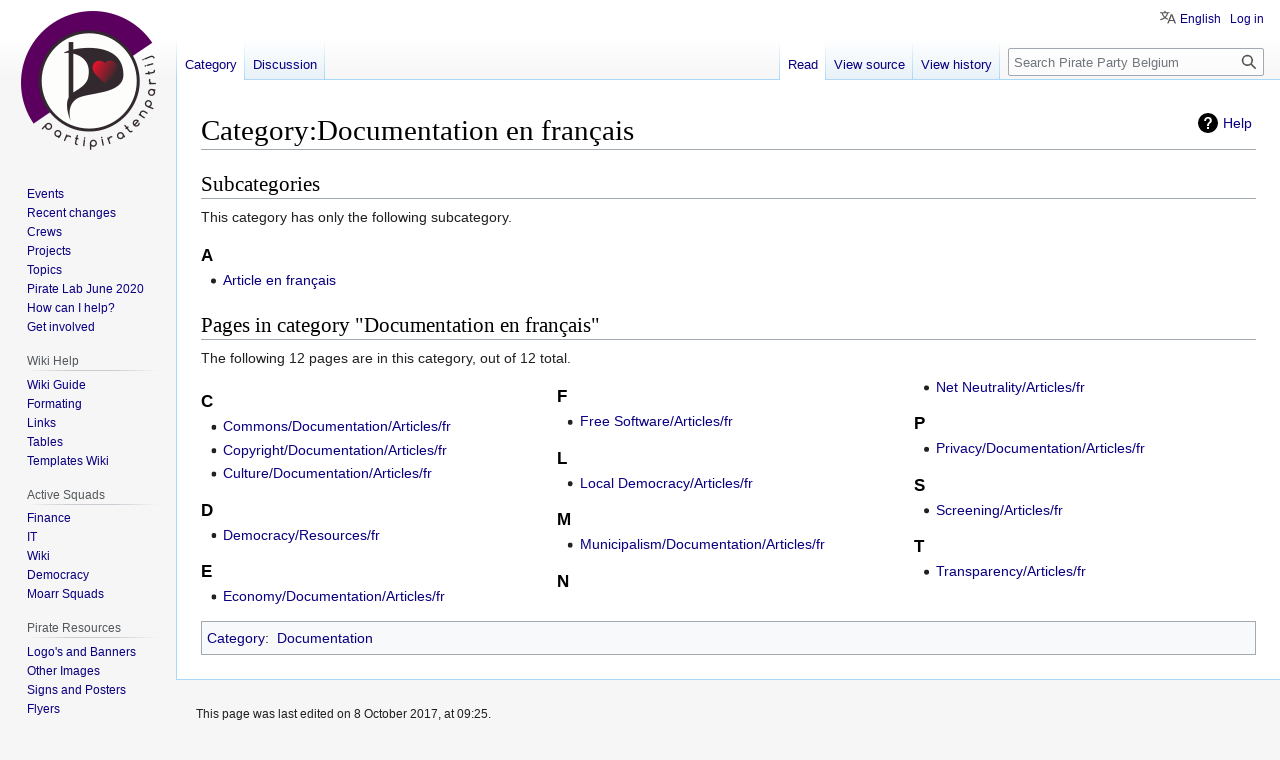

--- FILE ---
content_type: text/html; charset=UTF-8
request_url: https://wiki.pirateparty.be/Category:Documentation_en_fran%C3%A7ais
body_size: 7293
content:
<!DOCTYPE html>
<html class="client-nojs" lang="en" dir="ltr">
<head>
<meta charset="UTF-8"/>
<title>Category:Documentation en français - Pirate Party Belgium</title>
<script>document.documentElement.className="client-js";RLCONF={"wgBreakFrames":false,"wgSeparatorTransformTable":["",""],"wgDigitTransformTable":["",""],"wgDefaultDateFormat":"dmy","wgMonthNames":["","January","February","March","April","May","June","July","August","September","October","November","December"],"wgRequestId":"33568a00295aa0e4625b3289","wgCSPNonce":false,"wgCanonicalNamespace":"Category","wgCanonicalSpecialPageName":false,"wgNamespaceNumber":14,"wgPageName":"Category:Documentation_en_français","wgTitle":"Documentation en français","wgCurRevisionId":28416,"wgRevisionId":28416,"wgArticleId":5238,"wgIsArticle":true,"wgIsRedirect":false,"wgAction":"view","wgUserName":null,"wgUserGroups":["*"],"wgCategories":["Documentation"],"wgPageContentLanguage":"en","wgPageContentModel":"wikitext","wgRelevantPageName":"Category:Documentation_en_français","wgRelevantArticleId":5238,"wgIsProbablyEditable":false,"wgRelevantPageIsProbablyEditable":false,"wgRestrictionEdit":[],"wgRestrictionMove":[
],"wgPageFormsTargetName":null,"wgPageFormsAutocompleteValues":[],"wgPageFormsAutocompleteOnAllChars":false,"wgPageFormsFieldProperties":[],"wgPageFormsCargoFields":[],"wgPageFormsDependentFields":[],"wgPageFormsCalendarValues":[],"wgPageFormsCalendarParams":[],"wgPageFormsCalendarHTML":null,"wgPageFormsGridValues":[],"wgPageFormsGridParams":[],"wgPageFormsContLangYes":null,"wgPageFormsContLangNo":null,"wgPageFormsContLangMonths":[],"wgPageFormsHeightForMinimizingInstances":800,"wgPageFormsShowOnSelect":[],"wgPageFormsScriptPath":"/extensions/PageForms","edgValues":null,"wgPageFormsEDSettings":null,"wgAmericanDates":false,"srfFilteredConfig":null,"egMapsScriptPath":"/extensions/Maps/","egMapsDebugJS":false,"egMapsAvailableServices":["leaflet"],"egMapsLeafletLayersApiKeys":{"MapBox":"","MapQuestOpen":"","Thunderforest":"","GeoportailFrance":""},"wgVector2022PreviewPages":[],"wgULSAcceptLanguageList":[],"wgULSCurrentAutonym":"English","wgULSPosition":"personal",
"wgULSisCompactLinksEnabled":true};RLSTATE={"site.styles":"ready","user.styles":"ready","user":"ready","user.options":"loading","mediawiki.action.styles":"ready","mediawiki.helplink":"ready","skins.vector.styles.legacy":"ready","ext.smw.style":"ready","ext.smw.tooltip.styles":"ready","ext.srf.styles":"ready","ext.tmh.player.styles":"ready","ext.uls.pt":"ready"};RLPAGEMODULES=["ext.smw.style","ext.smw.tooltips","smw.entityexaminer","site","mediawiki.page.ready","skins.vector.legacy.js","ext.urlShortener.toolbar","ext.tmh.player","ext.uls.compactlinks","ext.uls.interface"];</script>
<script>(RLQ=window.RLQ||[]).push(function(){mw.loader.implement("user.options@12s5i",function($,jQuery,require,module){mw.user.tokens.set({"patrolToken":"+\\","watchToken":"+\\","csrfToken":"+\\"});});});</script>
<link rel="stylesheet" href="/load.php?lang=en&amp;modules=ext.smw.style%7Cext.smw.tooltip.styles%7Cext.srf.styles%7Cext.tmh.player.styles%7Cext.uls.pt%7Cmediawiki.action.styles%7Cmediawiki.helplink%7Cskins.vector.styles.legacy&amp;only=styles&amp;skin=vector"/>
<script async="" src="/load.php?lang=en&amp;modules=startup&amp;only=scripts&amp;raw=1&amp;skin=vector"></script>
<style>#mw-indicator-mw-helplink {display:none;}</style>
<meta name="ResourceLoaderDynamicStyles" content=""/>
<link rel="stylesheet" href="/load.php?lang=en&amp;modules=site.styles&amp;only=styles&amp;skin=vector"/>
<meta name="generator" content="MediaWiki 1.39.8"/>
<meta name="format-detection" content="telephone=no"/>
<meta name="viewport" content="width=1000"/>
<link rel="alternate" type="application/rdf+xml" title="Category:Documentation en français" href="/index.php?title=Special:ExportRDF/Category:Documentation_en_fran%C3%A7ais&amp;xmlmime=rdf"/>
<link rel="icon" href="/favicon.ico"/>
<link rel="search" type="application/opensearchdescription+xml" href="/opensearch_desc.php" title="Pirate Party Belgium (en)"/>
<link rel="EditURI" type="application/rsd+xml" href="https://wiki.pirateparty.be/api.php?action=rsd"/>
<link rel="license" href="http://www.wtfpl.net/txt/copying/"/>
</head>
<body class="mediawiki ltr sitedir-ltr mw-hide-empty-elt ns-14 ns-subject page-Category_Documentation_en_français rootpage-Category_Documentation_en_français skin-vector action-view skin-vector-legacy vector-feature-language-in-header-enabled vector-feature-language-in-main-page-header-disabled vector-feature-language-alert-in-sidebar-disabled vector-feature-sticky-header-disabled vector-feature-sticky-header-edit-disabled vector-feature-table-of-contents-disabled vector-feature-visual-enhancement-next-disabled"><div id="mw-page-base" class="noprint"></div>
<div id="mw-head-base" class="noprint"></div>
<div id="content" class="mw-body" role="main">
	<a id="top"></a>
	<div id="siteNotice"><div id="localNotice"><div class="sitenotice" lang="en" dir="ltr"></div></div></div>
	<div class="mw-indicators">
	<div id="mw-indicator-mw-helplink" class="mw-indicator"><a href="https://www.mediawiki.org/wiki/Special:MyLanguage/Help:Categories" target="_blank" class="mw-helplink">Help</a></div>
	<div id="mw-indicator-smw-entity-examiner" class="mw-indicator"><div class="smw-entity-examiner smw-indicator-vertical-bar-loader" data-subject="Documentation_en_français#14##" data-dir="ltr" data-uselang="" title="Running an examiner in the background"></div></div>
	</div>
	<h1 id="firstHeading" class="firstHeading mw-first-heading"><span class="mw-page-title-namespace">Category</span><span class="mw-page-title-separator">:</span><span class="mw-page-title-main">Documentation en français</span></h1>
	<div id="bodyContent" class="vector-body">
		<div id="siteSub" class="noprint">From Pirate Party Belgium</div>
		<div id="contentSub"></div>
		<div id="contentSub2"></div>
		
		<div id="jump-to-nav"></div>
		<a class="mw-jump-link" href="#mw-head">Jump to navigation</a>
		<a class="mw-jump-link" href="#searchInput">Jump to search</a>
		<div id="mw-content-text" class="mw-body-content mw-content-ltr" lang="en" dir="ltr"><div class="mw-parser-output">
<!-- 
NewPP limit report
Cached time: 20260119170234
Cache expiry: 86400
Reduced expiry: false
Complications: []
[SMW] In‐text annotation parser time: 0 seconds
CPU time usage: 0.003 seconds
Real time usage: 0.004 seconds
Preprocessor visited node count: 1/1000000
Post‐expand include size: 0/2097152 bytes
Template argument size: 0/2097152 bytes
Highest expansion depth: 1/100
Expensive parser function count: 0/100
Unstrip recursion depth: 0/20
Unstrip post‐expand size: 0/5000000 bytes
-->
<!--
Transclusion expansion time report (%,ms,calls,template)
100.00%    0.000      1 -total
-->

<!-- Saved in parser cache with key mediawiki_prod:pcache:idhash:5238-0!canonical and timestamp 20260119170234 and revision id 28416.
 -->
</div><div class="mw-category-generated" lang="en" dir="ltr"><div id="mw-subcategories">
<h2>Subcategories</h2>
<p>This category has only the following subcategory.
</p><div lang="en" dir="ltr" class="mw-content-ltr"><div class="mw-category"><div class="mw-category-group"><h3>A</h3>
<ul><li><a href="/Category:Article_en_fran%C3%A7ais" title="Category:Article en français">Article en français</a></li></ul></div></div></div>
</div><div id="mw-pages">
<h2>Pages in category "Documentation en français"</h2>
<p>The following 12 pages are in this category, out of 12 total.
</p><div lang="en" dir="ltr" class="mw-content-ltr"><div class="mw-category mw-category-columns"><div class="mw-category-group"><h3>C</h3>
<ul><li><a href="/Commons/Documentation/Articles/fr" title="Commons/Documentation/Articles/fr">Commons/Documentation/Articles/fr</a></li>
<li><a href="/Copyright/Documentation/Articles/fr" title="Copyright/Documentation/Articles/fr">Copyright/Documentation/Articles/fr</a></li>
<li><a href="/Culture/Documentation/Articles/fr" title="Culture/Documentation/Articles/fr">Culture/Documentation/Articles/fr</a></li></ul></div><div class="mw-category-group"><h3>D</h3>
<ul><li><a href="/Democracy/Resources/fr" title="Democracy/Resources/fr">Democracy/Resources/fr</a></li></ul></div><div class="mw-category-group"><h3>E</h3>
<ul><li><a href="/Economy/Documentation/Articles/fr" title="Economy/Documentation/Articles/fr">Economy/Documentation/Articles/fr</a></li></ul></div><div class="mw-category-group"><h3>F</h3>
<ul><li><a href="/Free_Software/Articles/fr" title="Free Software/Articles/fr">Free Software/Articles/fr</a></li></ul></div><div class="mw-category-group"><h3>L</h3>
<ul><li><a href="/Local_Democracy/Articles/fr" title="Local Democracy/Articles/fr">Local Democracy/Articles/fr</a></li></ul></div><div class="mw-category-group"><h3>M</h3>
<ul><li><a href="/Municipalism/Documentation/Articles/fr" title="Municipalism/Documentation/Articles/fr">Municipalism/Documentation/Articles/fr</a></li></ul></div><div class="mw-category-group"><h3>N</h3>
<ul><li><a href="/Net_Neutrality/Articles/fr" title="Net Neutrality/Articles/fr">Net Neutrality/Articles/fr</a></li></ul></div><div class="mw-category-group"><h3>P</h3>
<ul><li><a href="/Privacy/Documentation/Articles/fr" title="Privacy/Documentation/Articles/fr">Privacy/Documentation/Articles/fr</a></li></ul></div><div class="mw-category-group"><h3>S</h3>
<ul><li><a href="/Screening/Articles/fr" title="Screening/Articles/fr">Screening/Articles/fr</a></li></ul></div><div class="mw-category-group"><h3>T</h3>
<ul><li><a href="/Transparency/Articles/fr" title="Transparency/Articles/fr">Transparency/Articles/fr</a></li></ul></div></div></div>
</div></div>
<div class="printfooter" data-nosnippet="">Retrieved from "<a dir="ltr" href="https://wiki.pirateparty.be/index.php?title=Category:Documentation_en_français&amp;oldid=28416">https://wiki.pirateparty.be/index.php?title=Category:Documentation_en_français&amp;oldid=28416</a>"</div></div>
		<div id="catlinks" class="catlinks" data-mw="interface"><div id="mw-normal-catlinks" class="mw-normal-catlinks"><a href="/Special:Categories" title="Special:Categories">Category</a>: <ul><li><a href="/Category:Documentation" title="Category:Documentation">Documentation</a></li></ul></div></div>
	</div>
</div>

<div id="mw-navigation">
	<h2>Navigation menu</h2>
	<div id="mw-head">
		

<nav id="p-personal" class="vector-menu mw-portlet mw-portlet-personal vector-user-menu-legacy" aria-labelledby="p-personal-label" role="navigation"  >
	<h3
		id="p-personal-label"
		
		class="vector-menu-heading "
	>
		<span class="vector-menu-heading-label">Personal tools</span>
	</h3>
	<div class="vector-menu-content">
		
		<ul class="vector-menu-content-list"><li id="pt-uls" class="mw-list-item active"><a class="uls-trigger" href="#"><span>English</span></a></li><li id="pt-login" class="mw-list-item"><a href="/index.php?title=Special:UserLogin&amp;returnto=Category%3ADocumentation+en+fran%C3%A7ais" title="You are encouraged to log in; however, it is not mandatory [o]" accesskey="o"><span>Log in</span></a></li></ul>
		
	</div>
</nav>

		<div id="left-navigation">
			

<nav id="p-namespaces" class="vector-menu mw-portlet mw-portlet-namespaces vector-menu-tabs vector-menu-tabs-legacy" aria-labelledby="p-namespaces-label" role="navigation"  >
	<h3
		id="p-namespaces-label"
		
		class="vector-menu-heading "
	>
		<span class="vector-menu-heading-label">Namespaces</span>
	</h3>
	<div class="vector-menu-content">
		
		<ul class="vector-menu-content-list"><li id="ca-nstab-category" class="selected mw-list-item"><a href="/Category:Documentation_en_fran%C3%A7ais" title="View the category page [c]" accesskey="c"><span>Category</span></a></li><li id="ca-talk" class="new mw-list-item"><a href="/index.php?title=Category_talk:Documentation_en_fran%C3%A7ais&amp;action=edit&amp;redlink=1" rel="discussion" title="Discussion about the content page (page does not exist) [t]" accesskey="t"><span>Discussion</span></a></li></ul>
		
	</div>
</nav>

			

<nav id="p-variants" class="vector-menu mw-portlet mw-portlet-variants emptyPortlet vector-menu-dropdown" aria-labelledby="p-variants-label" role="navigation"  >
	<input type="checkbox"
		id="p-variants-checkbox"
		role="button"
		aria-haspopup="true"
		data-event-name="ui.dropdown-p-variants"
		class="vector-menu-checkbox"
		aria-labelledby="p-variants-label"
	/>
	<label
		id="p-variants-label"
		 aria-label="Change language variant"
		class="vector-menu-heading "
	>
		<span class="vector-menu-heading-label">English</span>
	</label>
	<div class="vector-menu-content">
		
		<ul class="vector-menu-content-list"></ul>
		
	</div>
</nav>

		</div>
		<div id="right-navigation">
			

<nav id="p-views" class="vector-menu mw-portlet mw-portlet-views vector-menu-tabs vector-menu-tabs-legacy" aria-labelledby="p-views-label" role="navigation"  >
	<h3
		id="p-views-label"
		
		class="vector-menu-heading "
	>
		<span class="vector-menu-heading-label">Views</span>
	</h3>
	<div class="vector-menu-content">
		
		<ul class="vector-menu-content-list"><li id="ca-view" class="selected mw-list-item"><a href="/Category:Documentation_en_fran%C3%A7ais"><span>Read</span></a></li><li id="ca-viewsource" class="mw-list-item"><a href="/index.php?title=Category:Documentation_en_fran%C3%A7ais&amp;action=edit" title="This page is protected.&#10;You can view its source [e]" accesskey="e"><span>View source</span></a></li><li id="ca-history" class="mw-list-item"><a href="/index.php?title=Category:Documentation_en_fran%C3%A7ais&amp;action=history" title="Past revisions of this page [h]" accesskey="h"><span>View history</span></a></li></ul>
		
	</div>
</nav>

			

<nav id="p-cactions" class="vector-menu mw-portlet mw-portlet-cactions emptyPortlet vector-menu-dropdown" aria-labelledby="p-cactions-label" role="navigation"  title="More options" >
	<input type="checkbox"
		id="p-cactions-checkbox"
		role="button"
		aria-haspopup="true"
		data-event-name="ui.dropdown-p-cactions"
		class="vector-menu-checkbox"
		aria-labelledby="p-cactions-label"
	/>
	<label
		id="p-cactions-label"
		
		class="vector-menu-heading "
	>
		<span class="vector-menu-heading-label">More</span>
	</label>
	<div class="vector-menu-content">
		
		<ul class="vector-menu-content-list"></ul>
		
	</div>
</nav>

			
<div id="p-search" role="search" class="vector-search-box-vue  vector-search-box-show-thumbnail vector-search-box-auto-expand-width vector-search-box">
	<div>
			<h3 >
				<label for="searchInput">Search</label>
			</h3>
		<form action="/index.php" id="searchform"
			class="vector-search-box-form">
			<div id="simpleSearch"
				class="vector-search-box-inner"
				 data-search-loc="header-navigation">
				<input class="vector-search-box-input"
					 type="search" name="search" placeholder="Search Pirate Party Belgium" aria-label="Search Pirate Party Belgium" autocapitalize="sentences" title="Search Pirate Party Belgium [f]" accesskey="f" id="searchInput"
				>
				<input type="hidden" name="title" value="Special:Search">
				<input id="mw-searchButton"
					 class="searchButton mw-fallbackSearchButton" type="submit" name="fulltext" title="Search the pages for this text" value="Search">
				<input id="searchButton"
					 class="searchButton" type="submit" name="go" title="Go to a page with this exact name if it exists" value="Go">
			</div>
		</form>
	</div>
</div>

		</div>
	</div>
	

<div id="mw-panel">
	<div id="p-logo" role="banner">
		<a class="mw-wiki-logo" href="/Main_Page"
			title="Visit the main page"></a>
	</div>
	

<nav id="p-Community" class="vector-menu mw-portlet mw-portlet-Community vector-menu-portal portal" aria-labelledby="p-Community-label" role="navigation"  >
	<h3
		id="p-Community-label"
		
		class="vector-menu-heading "
	>
		<span class="vector-menu-heading-label">Community</span>
	</h3>
	<div class="vector-menu-content">
		
		<ul class="vector-menu-content-list"><li id="n-main-events" class="mw-list-item"><a href="/Special:MyLanguage/Calendar"><span>Events</span></a></li><li id="n-recentchanges" class="mw-list-item"><a href="/Special:RecentChanges" title="A list of recent changes in the wiki [r]" accesskey="r"><span>Recent changes</span></a></li><li id="n-main-crews" class="mw-list-item"><a href="/Category:Active_Crews"><span>Crews</span></a></li><li id="n-main-projects" class="mw-list-item"><a href="/Category:Active_Projects"><span>Projects</span></a></li><li id="n-main-topics" class="mw-list-item"><a href="/Category:Topic"><span>Topics</span></a></li><li id="n-Pirate-Lab-June-2020" class="mw-list-item"><a href="/Pirate_Lab/Meeting/27_06_2020"><span>Pirate Lab June 2020</span></a></li><li id="n-How-can-I-help?" class="mw-list-item"><a href="/Vacancies"><span>How can I help?</span></a></li><li id="n-Get-involved" class="mw-list-item"><a href="https://pirateparty.be/join/" rel="nofollow"><span>Get involved</span></a></li></ul>
		
	</div>
</nav>

	

<nav id="p-Wiki_Help" class="vector-menu mw-portlet mw-portlet-Wiki_Help vector-menu-portal portal" aria-labelledby="p-Wiki_Help-label" role="navigation"  >
	<h3
		id="p-Wiki_Help-label"
		
		class="vector-menu-heading "
	>
		<span class="vector-menu-heading-label">Wiki Help</span>
	</h3>
	<div class="vector-menu-content">
		
		<ul class="vector-menu-content-list"><li id="n-Wiki-Guide" class="mw-list-item"><a href="/Help:Contents"><span>Wiki Guide</span></a></li><li id="n-Formating" class="mw-list-item"><a href="https://www.mediawiki.org/wiki/Help:Formatting"><span>Formating</span></a></li><li id="n-Links" class="mw-list-item"><a href="https://www.mediawiki.org/wiki/Help:Links"><span>Links</span></a></li><li id="n-Tables" class="mw-list-item"><a href="https://www.mediawiki.org/wiki/Help:Tables"><span>Tables</span></a></li><li id="n-Templates-Wiki" class="mw-list-item"><a href="/Resources/Templates_Wiki"><span>Templates Wiki</span></a></li></ul>
		
	</div>
</nav>


<nav id="p-Active_Squads" class="vector-menu mw-portlet mw-portlet-Active_Squads vector-menu-portal portal" aria-labelledby="p-Active_Squads-label" role="navigation"  >
	<h3
		id="p-Active_Squads-label"
		
		class="vector-menu-heading "
	>
		<span class="vector-menu-heading-label">Active Squads</span>
	</h3>
	<div class="vector-menu-content">
		
		<ul class="vector-menu-content-list"><li id="n-Finance" class="mw-list-item"><a href="/FinanceSquad"><span>Finance</span></a></li><li id="n-IT" class="mw-list-item"><a href="/ITSquad"><span>IT</span></a></li><li id="n-Wiki" class="mw-list-item"><a href="/WikiSquad"><span>Wiki</span></a></li><li id="n-Democracy" class="mw-list-item"><a href="/Democracy"><span>Democracy</span></a></li><li id="n-Moarr-Squads" class="mw-list-item"><a href="/Pirate_Party"><span>Moarr Squads</span></a></li></ul>
		
	</div>
</nav>


<nav id="p-Pirate_Resources" class="vector-menu mw-portlet mw-portlet-Pirate_Resources vector-menu-portal portal" aria-labelledby="p-Pirate_Resources-label" role="navigation"  >
	<h3
		id="p-Pirate_Resources-label"
		
		class="vector-menu-heading "
	>
		<span class="vector-menu-heading-label">Pirate Resources</span>
	</h3>
	<div class="vector-menu-content">
		
		<ul class="vector-menu-content-list"><li id="n-Logo&#039;s-and-Banners" class="mw-list-item"><a href="/Resources/logos"><span>Logo&#039;s and Banners</span></a></li><li id="n-Other-Images" class="mw-list-item"><a href="/Resources/images"><span>Other Images</span></a></li><li id="n-Signs-and-Posters" class="mw-list-item"><a href="/Resources/posters_signs"><span>Signs and Posters</span></a></li><li id="n-Flyers" class="mw-list-item"><a href="/Resources/Flyers"><span>Flyers</span></a></li><li id="n-Pirate-Packs" class="mw-list-item"><a href="/Resources/Pirate_Packs"><span>Pirate Packs</span></a></li><li id="n-Membership-cards" class="mw-list-item"><a href="/Resources/Membership_cards"><span>Membership cards</span></a></li></ul>
		
	</div>
</nav>


<nav id="p-More_Pirate_Bazaar" class="vector-menu mw-portlet mw-portlet-More_Pirate_Bazaar vector-menu-portal portal" aria-labelledby="p-More_Pirate_Bazaar-label" role="navigation"  >
	<h3
		id="p-More_Pirate_Bazaar-label"
		
		class="vector-menu-heading "
	>
		<span class="vector-menu-heading-label">More Pirate Bazaar</span>
	</h3>
	<div class="vector-menu-content">
		
		<ul class="vector-menu-content-list"><li id="n-Survival-Guide" class="mw-list-item"><a href="/Special:MyLanguage/Welcome/Guide"><span>Survival Guide</span></a></li><li id="n-Loomio" class="mw-list-item"><a href="https://www.loomio.org/g/w9m0yGeJ/pirates-be-permanent-assembly" rel="nofollow"><span>Loomio</span></a></li><li id="n-Arglab" class="mw-list-item"><a href="/Arglab"><span>Arglab</span></a></li><li id="n-Faire-face-aux-médias---Omgaan-met-de-media" class="mw-list-item"><a href="/Faire_face_aux_m%C3%A9dias_-_Omgaan_met_de_media"><span>Faire face aux médias - Omgaan met de media</span></a></li><li id="n-Take-notes" class="mw-list-item"><a href="https://pad.pirateparty.be" rel="nofollow"><span>Take notes</span></a></li><li id="n-Send-us-a-mail" class="mw-list-item"><a href="/Emails"><span>Send us a mail</span></a></li></ul>
		
	</div>
</nav>


<nav id="p-tb" class="vector-menu mw-portlet mw-portlet-tb vector-menu-portal portal" aria-labelledby="p-tb-label" role="navigation"  >
	<h3
		id="p-tb-label"
		
		class="vector-menu-heading "
	>
		<span class="vector-menu-heading-label">Tools</span>
	</h3>
	<div class="vector-menu-content">
		
		<ul class="vector-menu-content-list"><li id="t-whatlinkshere" class="mw-list-item"><a href="/Special:WhatLinksHere/Category:Documentation_en_fran%C3%A7ais" title="A list of all wiki pages that link here [j]" accesskey="j"><span>What links here</span></a></li><li id="t-recentchangeslinked" class="mw-list-item"><a href="/Special:RecentChangesLinked/Category:Documentation_en_fran%C3%A7ais" rel="nofollow" title="Recent changes in pages linked from this page [k]" accesskey="k"><span>Related changes</span></a></li><li id="t-specialpages" class="mw-list-item"><a href="/Special:SpecialPages" title="A list of all special pages [q]" accesskey="q"><span>Special pages</span></a></li><li id="t-print" class="mw-list-item"><a href="javascript:print();" rel="alternate" title="Printable version of this page [p]" accesskey="p"><span>Printable version</span></a></li><li id="t-permalink" class="mw-list-item"><a href="/index.php?title=Category:Documentation_en_fran%C3%A7ais&amp;oldid=28416" title="Permanent link to this revision of this page"><span>Permanent link</span></a></li><li id="t-info" class="mw-list-item"><a href="/index.php?title=Category:Documentation_en_fran%C3%A7ais&amp;action=info" title="More information about this page"><span>Page information</span></a></li><li id="t-urlshortener" class="mw-list-item"><a href="/index.php?title=Special:UrlShortener&amp;url=https%3A%2F%2Fwiki.pirateparty.be%2FCategory%3ADocumentation_en_fran%25C3%25A7ais"><span>Get shortened URL</span></a></li><li id="t-smwbrowselink" class="mw-list-item"><a href="/Special:Browse/:Category:Documentation-5Fen-5Ffran%C3%A7ais" rel="search"><span>Browse properties</span></a></li></ul>
		
	</div>
</nav>

	
</div>

</div>

<footer id="footer" class="mw-footer" role="contentinfo" >
	<ul id="footer-info">
	<li id="footer-info-lastmod"> This page was last edited on 8 October 2017, at 09:25.</li>
	<li id="footer-info-copyright">Content is available under <a class="external" rel="nofollow" href="http://www.wtfpl.net/txt/copying/">WTFPL</a> unless otherwise noted.</li>
</ul>

	<ul id="footer-places">
	<li id="footer-places-privacy"><a href="/Pirate_Party_Belgium:Privacy_policy">Privacy policy</a></li>
	<li id="footer-places-about"><a href="/Pirate_Party_Belgium:About">About Pirate Party Belgium</a></li>
	<li id="footer-places-disclaimer"><a href="/Pirate_Party_Belgium:General_disclaimer">Disclaimers</a></li>
</ul>

	<ul id="footer-icons" class="noprint">
	<li id="footer-poweredbyico"><a href="https://www.mediawiki.org/"><img src="/resources/assets/poweredby_mediawiki_88x31.png" alt="Powered by MediaWiki" srcset="/resources/assets/poweredby_mediawiki_132x47.png 1.5x, /resources/assets/poweredby_mediawiki_176x62.png 2x" width="88" height="31" loading="lazy"/></a><a href="https://www.semantic-mediawiki.org/wiki/Semantic_MediaWiki"><img src="/extensions/SemanticMediaWiki/res/smw/logo_footer.png" alt="Powered by Semantic MediaWiki" class="smw-footer" width="88" height="31" loading="lazy"/></a></li>
</ul>

</footer>

<script>(RLQ=window.RLQ||[]).push(function(){mw.config.set({"wgPageParseReport":{"smw":{"limitreport-intext-parsertime":0},"limitreport":{"cputime":"0.003","walltime":"0.004","ppvisitednodes":{"value":1,"limit":1000000},"postexpandincludesize":{"value":0,"limit":2097152},"templateargumentsize":{"value":0,"limit":2097152},"expansiondepth":{"value":1,"limit":100},"expensivefunctioncount":{"value":0,"limit":100},"unstrip-depth":{"value":0,"limit":20},"unstrip-size":{"value":0,"limit":5000000},"timingprofile":["100.00%    0.000      1 -total"]},"cachereport":{"timestamp":"20260119170234","ttl":86400,"transientcontent":false}}});mw.config.set({"wgBackendResponseTime":218});});</script>
</body>
</html>

--- FILE ---
content_type: text/javascript; charset=utf-8
request_url: https://wiki.pirateparty.be/load.php?lang=en&modules=startup&only=scripts&raw=1&skin=vector
body_size: 47358
content:
function isCompatible(ua){return!!((function(){'use strict';return!this&&Function.prototype.bind;}())&&'querySelector'in document&&'localStorage'in window&&!ua.match(/MSIE 10|NetFront|Opera Mini|S40OviBrowser|MeeGo|Android.+Glass|^Mozilla\/5\.0 .+ Gecko\/$|googleweblight|PLAYSTATION|PlayStation/));}if(!isCompatible(navigator.userAgent)){document.documentElement.className=document.documentElement.className.replace(/(^|\s)client-js(\s|$)/,'$1client-nojs$2');while(window.NORLQ&&NORLQ[0]){NORLQ.shift()();}NORLQ={push:function(fn){fn();}};RLQ={push:function(){}};}else{if(window.performance&&performance.mark){performance.mark('mwStartup');}(function(){'use strict';var con=window.console;function logError(topic,data){if(con.log){var e=data.exception;var msg=(e?'Exception':'Error')+' in '+data.source+(data.module?' in module '+data.module:'')+(e?':':'.');con.log(msg);if(e&&con.warn){con.warn(e);}}}function Map(){this.values=Object.create(null);}Map.prototype={constructor:Map,get:function(
selection,fallback){if(arguments.length<2){fallback=null;}if(typeof selection==='string'){return selection in this.values?this.values[selection]:fallback;}var results;if(Array.isArray(selection)){results={};for(var i=0;i<selection.length;i++){if(typeof selection[i]==='string'){results[selection[i]]=selection[i]in this.values?this.values[selection[i]]:fallback;}}return results;}if(selection===undefined){results={};for(var key in this.values){results[key]=this.values[key];}return results;}return fallback;},set:function(selection,value){if(arguments.length>1){if(typeof selection==='string'){this.values[selection]=value;return true;}}else if(typeof selection==='object'){for(var key in selection){this.values[key]=selection[key];}return true;}return false;},exists:function(selection){return typeof selection==='string'&&selection in this.values;}};var log=function(){};log.warn=con.warn?Function.prototype.bind.call(con.warn,con):function(){};var mw={now:function(){var perf=window.performance;
var navStart=perf&&perf.timing&&perf.timing.navigationStart;mw.now=navStart&&perf.now?function(){return navStart+perf.now();}:Date.now;return mw.now();},trackQueue:[],track:function(topic,data){mw.trackQueue.push({topic:topic,data:data});},trackError:function(topic,data){mw.track(topic,data);logError(topic,data);},Map:Map,config:new Map(),messages:new Map(),templates:new Map(),log:log};window.mw=window.mediaWiki=mw;}());(function(){'use strict';var StringSet,store,hasOwn=Object.hasOwnProperty;function defineFallbacks(){StringSet=window.Set||function(){var set=Object.create(null);return{add:function(value){set[value]=true;},has:function(value){return value in set;}};};}defineFallbacks();function fnv132(str){var hash=0x811C9DC5;for(var i=0;i<str.length;i++){hash+=(hash<<1)+(hash<<4)+(hash<<7)+(hash<<8)+(hash<<24);hash^=str.charCodeAt(i);}hash=(hash>>>0).toString(36).slice(0,5);while(hash.length<5){hash='0'+hash;}return hash;}var isES6Supported=typeof Promise==='function'&&Promise.
prototype.finally&&/./g.flags==='g'&&(function(){try{new Function('(a = 0) => a');return true;}catch(e){return false;}}());var registry=Object.create(null),sources=Object.create(null),handlingPendingRequests=false,pendingRequests=[],queue=[],jobs=[],willPropagate=false,errorModules=[],baseModules=["jquery","mediawiki.base"],marker=document.querySelector('meta[name="ResourceLoaderDynamicStyles"]'),lastCssBuffer,rAF=window.requestAnimationFrame||setTimeout;function addToHead(el,nextNode){if(nextNode&&nextNode.parentNode){nextNode.parentNode.insertBefore(el,nextNode);}else{document.head.appendChild(el);}}function newStyleTag(text,nextNode){var el=document.createElement('style');el.appendChild(document.createTextNode(text));addToHead(el,nextNode);return el;}function flushCssBuffer(cssBuffer){if(cssBuffer===lastCssBuffer){lastCssBuffer=null;}newStyleTag(cssBuffer.cssText,marker);for(var i=0;i<cssBuffer.callbacks.length;i++){cssBuffer.callbacks[i]();}}function addEmbeddedCSS(cssText,callback
){if(!lastCssBuffer||cssText.slice(0,7)==='@import'){lastCssBuffer={cssText:'',callbacks:[]};rAF(flushCssBuffer.bind(null,lastCssBuffer));}lastCssBuffer.cssText+='\n'+cssText;lastCssBuffer.callbacks.push(callback);}function getCombinedVersion(modules){var hashes=modules.reduce(function(result,module){return result+registry[module].version;},'');return fnv132(hashes);}function allReady(modules){for(var i=0;i<modules.length;i++){if(mw.loader.getState(modules[i])!=='ready'){return false;}}return true;}function allWithImplicitReady(module){return allReady(registry[module].dependencies)&&(baseModules.indexOf(module)!==-1||allReady(baseModules));}function anyFailed(modules){for(var i=0;i<modules.length;i++){var state=mw.loader.getState(modules[i]);if(state==='error'||state==='missing'){return modules[i];}}return false;}function doPropagation(){var didPropagate=true;var module;while(didPropagate){didPropagate=false;while(errorModules.length){var errorModule=errorModules.shift(),
baseModuleError=baseModules.indexOf(errorModule)!==-1;for(module in registry){if(registry[module].state!=='error'&&registry[module].state!=='missing'){if(baseModuleError&&baseModules.indexOf(module)===-1){registry[module].state='error';didPropagate=true;}else if(registry[module].dependencies.indexOf(errorModule)!==-1){registry[module].state='error';errorModules.push(module);didPropagate=true;}}}}for(module in registry){if(registry[module].state==='loaded'&&allWithImplicitReady(module)){execute(module);didPropagate=true;}}for(var i=0;i<jobs.length;i++){var job=jobs[i];var failed=anyFailed(job.dependencies);if(failed!==false||allReady(job.dependencies)){jobs.splice(i,1);i-=1;try{if(failed!==false&&job.error){job.error(new Error('Failed dependency: '+failed),job.dependencies);}else if(failed===false&&job.ready){job.ready();}}catch(e){mw.trackError('resourceloader.exception',{exception:e,source:'load-callback'});}didPropagate=true;}}}willPropagate=false;}function setAndPropagate(module,
state){registry[module].state=state;if(state==='ready'){store.add(module);}else if(state==='error'||state==='missing'){errorModules.push(module);}else if(state!=='loaded'){return;}if(willPropagate){return;}willPropagate=true;mw.requestIdleCallback(doPropagation,{timeout:1});}function sortDependencies(module,resolved,unresolved){if(!(module in registry)){throw new Error('Unknown module: '+module);}if(typeof registry[module].skip==='string'){var skip=(new Function(registry[module].skip)());registry[module].skip=!!skip;if(skip){registry[module].dependencies=[];setAndPropagate(module,'ready');return;}}if(!unresolved){unresolved=new StringSet();}var deps=registry[module].dependencies;unresolved.add(module);for(var i=0;i<deps.length;i++){if(resolved.indexOf(deps[i])===-1){if(unresolved.has(deps[i])){throw new Error('Circular reference detected: '+module+' -> '+deps[i]);}sortDependencies(deps[i],resolved,unresolved);}}resolved.push(module);}function resolve(modules){var resolved=baseModules.
slice();for(var i=0;i<modules.length;i++){sortDependencies(modules[i],resolved);}return resolved;}function resolveStubbornly(modules){var resolved=baseModules.slice();for(var i=0;i<modules.length;i++){var saved=resolved.slice();try{sortDependencies(modules[i],resolved);}catch(err){resolved=saved;mw.log.warn('Skipped unavailable module '+modules[i]);if(modules[i]in registry){mw.trackError('resourceloader.exception',{exception:err,source:'resolve'});}}}return resolved;}function resolveRelativePath(relativePath,basePath){var relParts=relativePath.match(/^((?:\.\.?\/)+)(.*)$/);if(!relParts){return null;}var baseDirParts=basePath.split('/');baseDirParts.pop();var prefixes=relParts[1].split('/');prefixes.pop();var prefix;while((prefix=prefixes.pop())!==undefined){if(prefix==='..'){baseDirParts.pop();}}return(baseDirParts.length?baseDirParts.join('/')+'/':'')+relParts[2];}function makeRequireFunction(moduleObj,basePath){return function require(moduleName){var fileName=resolveRelativePath(
moduleName,basePath);if(fileName===null){return mw.loader.require(moduleName);}if(hasOwn.call(moduleObj.packageExports,fileName)){return moduleObj.packageExports[fileName];}var scriptFiles=moduleObj.script.files;if(!hasOwn.call(scriptFiles,fileName)){throw new Error('Cannot require undefined file '+fileName);}var result,fileContent=scriptFiles[fileName];if(typeof fileContent==='function'){var moduleParam={exports:{}};fileContent(makeRequireFunction(moduleObj,fileName),moduleParam,moduleParam.exports);result=moduleParam.exports;}else{result=fileContent;}moduleObj.packageExports[fileName]=result;return result;};}function addScript(src,callback){var script=document.createElement('script');script.src=src;script.onload=script.onerror=function(){if(script.parentNode){script.parentNode.removeChild(script);}if(callback){callback();callback=null;}};document.head.appendChild(script);return script;}function queueModuleScript(src,moduleName,callback){pendingRequests.push(function(){if(moduleName
!=='jquery'){window.require=mw.loader.require;window.module=registry[moduleName].module;}addScript(src,function(){delete window.module;callback();if(pendingRequests[0]){pendingRequests.shift()();}else{handlingPendingRequests=false;}});});if(!handlingPendingRequests&&pendingRequests[0]){handlingPendingRequests=true;pendingRequests.shift()();}}function addLink(url,media,nextNode){var el=document.createElement('link');el.rel='stylesheet';if(media){el.media=media;}el.href=url;addToHead(el,nextNode);return el;}function domEval(code){var script=document.createElement('script');if(mw.config.get('wgCSPNonce')!==false){script.nonce=mw.config.get('wgCSPNonce');}script.text=code;document.head.appendChild(script);script.parentNode.removeChild(script);}function enqueue(dependencies,ready,error){if(allReady(dependencies)){if(ready){ready();}return;}var failed=anyFailed(dependencies);if(failed!==false){if(error){error(new Error('Dependency '+failed+' failed to load'),dependencies);}return;}if(ready||
error){jobs.push({dependencies:dependencies.filter(function(module){var state=registry[module].state;return state==='registered'||state==='loaded'||state==='loading'||state==='executing';}),ready:ready,error:error});}dependencies.forEach(function(module){if(registry[module].state==='registered'&&queue.indexOf(module)===-1){queue.push(module);}});mw.loader.work();}function execute(module){if(registry[module].state!=='loaded'){throw new Error('Module in state "'+registry[module].state+'" may not execute: '+module);}registry[module].state='executing';var runScript=function(){var script=registry[module].script;var markModuleReady=function(){setAndPropagate(module,'ready');};var nestedAddScript=function(arr,offset){if(offset>=arr.length){markModuleReady();return;}queueModuleScript(arr[offset],module,function(){nestedAddScript(arr,offset+1);});};try{if(Array.isArray(script)){nestedAddScript(script,0);}else if(typeof script==='function'){if(module==='jquery'){script();}else{script(window.$,
window.$,mw.loader.require,registry[module].module);}markModuleReady();}else if(typeof script==='object'&&script!==null){var mainScript=script.files[script.main];if(typeof mainScript!=='function'){throw new Error('Main file in module '+module+' must be a function');}mainScript(makeRequireFunction(registry[module],script.main),registry[module].module,registry[module].module.exports);markModuleReady();}else if(typeof script==='string'){domEval(script);markModuleReady();}else{markModuleReady();}}catch(e){setAndPropagate(module,'error');mw.trackError('resourceloader.exception',{exception:e,module:module,source:'module-execute'});}};if(registry[module].messages){mw.messages.set(registry[module].messages);}if(registry[module].templates){mw.templates.set(module,registry[module].templates);}var cssPending=0;var cssHandle=function(){cssPending++;return function(){cssPending--;if(cssPending===0){var runScriptCopy=runScript;runScript=undefined;runScriptCopy();}};};if(registry[module].style){for(
var key in registry[module].style){var value=registry[module].style[key];if(key==='css'){for(var i=0;i<value.length;i++){addEmbeddedCSS(value[i],cssHandle());}}else if(key==='url'){for(var media in value){var urls=value[media];for(var j=0;j<urls.length;j++){addLink(urls[j],media,marker);}}}}}if(module==='user'){var siteDeps;var siteDepErr;try{siteDeps=resolve(['site']);}catch(e){siteDepErr=e;runScript();}if(!siteDepErr){enqueue(siteDeps,runScript,runScript);}}else if(cssPending===0){runScript();}}function sortQuery(o){var sorted={};var list=[];for(var key in o){list.push(key);}list.sort();for(var i=0;i<list.length;i++){sorted[list[i]]=o[list[i]];}return sorted;}function buildModulesString(moduleMap){var str=[];var list=[];var p;function restore(suffix){return p+suffix;}for(var prefix in moduleMap){p=prefix===''?'':prefix+'.';str.push(p+moduleMap[prefix].join(','));list.push.apply(list,moduleMap[prefix].map(restore));}return{str:str.join('|'),list:list};}function makeQueryString(params)
{var str='';for(var key in params){str+=(str?'&':'')+encodeURIComponent(key)+'='+encodeURIComponent(params[key]);}return str;}function batchRequest(batch){if(!batch.length){return;}var sourceLoadScript,currReqBase,moduleMap;function doRequest(){var query=Object.create(currReqBase),packed=buildModulesString(moduleMap);query.modules=packed.str;query.version=getCombinedVersion(packed.list);query=sortQuery(query);addScript(sourceLoadScript+'?'+makeQueryString(query));}batch.sort();var reqBase={"lang":"en","skin":"vector"};var splits=Object.create(null);for(var b=0;b<batch.length;b++){var bSource=registry[batch[b]].source;var bGroup=registry[batch[b]].group;if(!splits[bSource]){splits[bSource]=Object.create(null);}if(!splits[bSource][bGroup]){splits[bSource][bGroup]=[];}splits[bSource][bGroup].push(batch[b]);}for(var source in splits){sourceLoadScript=sources[source];for(var group in splits[source]){var modules=splits[source][group];currReqBase=Object.create(reqBase);if(group===0&&mw.config
.get('wgUserName')!==null){currReqBase.user=mw.config.get('wgUserName');}var currReqBaseLength=makeQueryString(currReqBase).length+23;var length=0;moduleMap=Object.create(null);for(var i=0;i<modules.length;i++){var lastDotIndex=modules[i].lastIndexOf('.'),prefix=modules[i].slice(0,Math.max(0,lastDotIndex)),suffix=modules[i].slice(lastDotIndex+1),bytesAdded=moduleMap[prefix]?suffix.length+3:modules[i].length+3;if(length&&length+currReqBaseLength+bytesAdded>mw.loader.maxQueryLength){doRequest();length=0;moduleMap=Object.create(null);}if(!moduleMap[prefix]){moduleMap[prefix]=[];}length+=bytesAdded;moduleMap[prefix].push(suffix);}doRequest();}}}function asyncEval(implementations,cb){if(!implementations.length){return;}mw.requestIdleCallback(function(){try{domEval(implementations.join(';'));}catch(err){cb(err);}});}function getModuleKey(module){return module in registry?(module+'@'+registry[module].version):null;}function splitModuleKey(key){var index=key.lastIndexOf('@');if(index===-1||
index===0){return{name:key,version:''};}return{name:key.slice(0,index),version:key.slice(index+1)};}function registerOne(module,version,dependencies,group,source,skip){if(module in registry){throw new Error('module already registered: '+module);}version=String(version||'');if(version.slice(-1)==='!'){if(!isES6Supported){return;}version=version.slice(0,-1);}registry[module]={module:{exports:{}},packageExports:{},version:version,dependencies:dependencies||[],group:typeof group==='undefined'?null:group,source:typeof source==='string'?source:'local',state:'registered',skip:typeof skip==='string'?skip:null};}mw.loader={moduleRegistry:registry,maxQueryLength:2000,addStyleTag:newStyleTag,addScriptTag:addScript,addLinkTag:addLink,enqueue:enqueue,resolve:resolve,work:function(){store.init();var q=queue.length,storedImplementations=[],storedNames=[],requestNames=[],batch=new StringSet();while(q--){var module=queue[q];if(mw.loader.getState(module)==='registered'&&!batch.has(module)){registry[
module].state='loading';batch.add(module);var implementation=store.get(module);if(implementation){storedImplementations.push(implementation);storedNames.push(module);}else{requestNames.push(module);}}}queue=[];asyncEval(storedImplementations,function(err){store.stats.failed++;store.clear();mw.trackError('resourceloader.exception',{exception:err,source:'store-eval'});var failed=storedNames.filter(function(name){return registry[name].state==='loading';});batchRequest(failed);});batchRequest(requestNames);},addSource:function(ids){for(var id in ids){if(id in sources){throw new Error('source already registered: '+id);}sources[id]=ids[id];}},register:function(modules){if(typeof modules!=='object'){registerOne.apply(null,arguments);return;}function resolveIndex(dep){return typeof dep==='number'?modules[dep][0]:dep;}for(var i=0;i<modules.length;i++){var deps=modules[i][2];if(deps){for(var j=0;j<deps.length;j++){deps[j]=resolveIndex(deps[j]);}}registerOne.apply(null,modules[i]);}},implement:
function(module,script,style,messages,templates){var split=splitModuleKey(module),name=split.name,version=split.version;if(!(name in registry)){mw.loader.register(name);}if(registry[name].script!==undefined){throw new Error('module already implemented: '+name);}if(version){registry[name].version=version;}registry[name].script=script||null;registry[name].style=style||null;registry[name].messages=messages||null;registry[name].templates=templates||null;if(registry[name].state!=='error'&&registry[name].state!=='missing'){setAndPropagate(name,'loaded');}},load:function(modules,type){if(typeof modules==='string'&&/^(https?:)?\/?\//.test(modules)){if(type==='text/css'){addLink(modules);}else if(type==='text/javascript'||type===undefined){addScript(modules);}else{throw new Error('Invalid type '+type);}}else{modules=typeof modules==='string'?[modules]:modules;enqueue(resolveStubbornly(modules));}},state:function(states){for(var module in states){if(!(module in registry)){mw.loader.register(
module);}setAndPropagate(module,states[module]);}},getState:function(module){return module in registry?registry[module].state:null;},require:function(moduleName){if(mw.loader.getState(moduleName)!=='ready'){throw new Error('Module "'+moduleName+'" is not loaded');}return registry[moduleName].module.exports;}};var hasPendingWrites=false;function flushWrites(){store.prune();while(store.queue.length){store.set(store.queue.shift());}try{localStorage.removeItem(store.key);var data=JSON.stringify(store);localStorage.setItem(store.key,data);}catch(e){mw.trackError('resourceloader.exception',{exception:e,source:'store-localstorage-update'});}hasPendingWrites=false;}mw.loader.store=store={enabled:null,items:{},queue:[],stats:{hits:0,misses:0,expired:0,failed:0},toJSON:function(){return{items:store.items,vary:store.vary,asOf:Math.ceil(Date.now()/1e7)};},key:"MediaWikiModuleStore:mediawiki_prod",vary:"vector:1:en",init:function(){if(this.enabled===null){this.enabled=false;if(true){this.load();}
else{this.clear();}}},load:function(){try{var raw=localStorage.getItem(this.key);this.enabled=true;var data=JSON.parse(raw);if(data&&data.vary===this.vary&&data.items&&Date.now()<(data.asOf*1e7)+259e7){this.items=data.items;}}catch(e){}},get:function(module){if(this.enabled){var key=getModuleKey(module);if(key in this.items){this.stats.hits++;return this.items[key];}this.stats.misses++;}return false;},add:function(module){if(this.enabled){this.queue.push(module);this.requestUpdate();}},set:function(module){var args,encodedScript,descriptor=registry[module],key=getModuleKey(module);if(key in this.items||!descriptor||descriptor.state!=='ready'||!descriptor.version||descriptor.group===1||descriptor.group===0||[descriptor.script,descriptor.style,descriptor.messages,descriptor.templates].indexOf(undefined)!==-1){return;}try{if(typeof descriptor.script==='function'){encodedScript=String(descriptor.script);}else if(typeof descriptor.script==='object'&&descriptor.script&&!Array.isArray(
descriptor.script)){encodedScript='{'+'main:'+JSON.stringify(descriptor.script.main)+','+'files:{'+Object.keys(descriptor.script.files).map(function(file){var value=descriptor.script.files[file];return JSON.stringify(file)+':'+(typeof value==='function'?value:JSON.stringify(value));}).join(',')+'}}';}else{encodedScript=JSON.stringify(descriptor.script);}args=[JSON.stringify(key),encodedScript,JSON.stringify(descriptor.style),JSON.stringify(descriptor.messages),JSON.stringify(descriptor.templates)];}catch(e){mw.trackError('resourceloader.exception',{exception:e,source:'store-localstorage-json'});return;}var src='mw.loader.implement('+args.join(',')+');';if(src.length>1e5){return;}this.items[key]=src;},prune:function(){for(var key in this.items){if(getModuleKey(splitModuleKey(key).name)!==key){this.stats.expired++;delete this.items[key];}}},clear:function(){this.items={};try{localStorage.removeItem(this.key);}catch(e){}},requestUpdate:function(){if(!hasPendingWrites){hasPendingWrites=
true;setTimeout(function(){mw.requestIdleCallback(flushWrites);},2000);}}};}());mw.requestIdleCallbackInternal=function(callback){setTimeout(function(){var start=mw.now();callback({didTimeout:false,timeRemaining:function(){return Math.max(0,50-(mw.now()-start));}});},1);};mw.requestIdleCallback=window.requestIdleCallback?window.requestIdleCallback.bind(window):mw.requestIdleCallbackInternal;(function(){var queue;mw.loader.addSource({"local":"/load.php"});mw.loader.register([["site","dmxky",[1]],["site.styles","t1b0n",[],2],["filepage","1ljys"],["user","1tdkc",[],0],["user.styles","18fec",[],0],["user.options","12s5i",[],1],["mediawiki.skinning.interface","70r2d"],["jquery.makeCollapsible.styles","qx5d5"],["mediawiki.skinning.content.parsoid","1dr11"],["jquery","p9z7x"],["es6-polyfills","1xwex",[],null,null,"return Array.prototype.find\u0026\u0026Array.prototype.findIndex\u0026\u0026Array.prototype.includes\u0026\u0026typeof Promise==='function'\u0026\u0026Promise.prototype.finally;"],[
"web2017-polyfills","5cxhc",[10],null,null,"return'IntersectionObserver'in window\u0026\u0026typeof fetch==='function'\u0026\u0026typeof URL==='function'\u0026\u0026'toJSON'in URL.prototype;"],["mediawiki.base","1onq9",[9]],["jquery.chosen","fjvzv"],["jquery.client","1jnox"],["jquery.color","1y5ur"],["jquery.confirmable","1qc1o",[109]],["jquery.cookie","emj1l"],["jquery.form","1djyv"],["jquery.fullscreen","1lanf"],["jquery.highlightText","a2wnf",[83]],["jquery.hoverIntent","1cahm"],["jquery.i18n","1pu0k",[108]],["jquery.lengthLimit","k5zgm",[67]],["jquery.makeCollapsible","1863g",[7,83]],["jquery.spinner","1rx3f",[26]],["jquery.spinner.styles","153wt"],["jquery.suggestions","1g6wh",[20]],["jquery.tablesorter","owtca",[29,110,83]],["jquery.tablesorter.styles","rwcx6"],["jquery.textSelection","m1do8",[14]],["jquery.throttle-debounce","1p2bq"],["jquery.tipsy","1bftu"],["jquery.ui","1wual"],["moment","x1k6h",[106,83]],["vue","zfi8r!"],["@vue/composition-api","scw0q!",[35]],["vuex","1twvy!"
,[35]],["wvui","v4ef5!",[36]],["wvui-search","1nhzn!",[35]],["@wikimedia/codex","r6zyv!",[35]],["@wikimedia/codex-search","1p7vn!",[35]],["mediawiki.template","bca94"],["mediawiki.template.mustache","199kg",[42]],["mediawiki.apipretty","185i4"],["mediawiki.api","4z1te",[73,109]],["mediawiki.content.json","1smlc"],["mediawiki.confirmCloseWindow","1ewwa"],["mediawiki.debug","d8is9",[193]],["mediawiki.diff","paqy5"],["mediawiki.diff.styles","6sx1o"],["mediawiki.feedback","dk4zz",[599,201]],["mediawiki.feedlink","1yq8n"],["mediawiki.filewarning","173ve",[193,205]],["mediawiki.ForeignApi","6vgsr",[55]],["mediawiki.ForeignApi.core","llzm2",[80,45,189]],["mediawiki.helplink","wjdrt"],["mediawiki.hlist","15zvc"],["mediawiki.htmlform","1icg3",[23,83]],["mediawiki.htmlform.ooui","1m5pb",[193]],["mediawiki.htmlform.styles","1mdmd"],["mediawiki.htmlform.ooui.styles","t3imb"],["mediawiki.icon","17xpk"],["mediawiki.inspect","88qa7",[67,83]],["mediawiki.notification","8xbcr",[83,89]],[
"mediawiki.notification.convertmessagebox","1kd6x",[64]],["mediawiki.notification.convertmessagebox.styles","19vc0"],["mediawiki.String","1vc9s"],["mediawiki.pager.styles","eo2ge"],["mediawiki.pager.tablePager","1fcs6"],["mediawiki.pulsatingdot","1i1zo"],["mediawiki.searchSuggest","14m0z",[27,45]],["mediawiki.storage","2gicm",[83]],["mediawiki.Title","1345o",[67,83]],["mediawiki.Upload","ooev2",[45]],["mediawiki.ForeignUpload","2bu58",[54,74]],["mediawiki.Upload.Dialog","198dv",[77]],["mediawiki.Upload.BookletLayout","178we",[74,81,34,196,201,206,207]],["mediawiki.ForeignStructuredUpload.BookletLayout","3n0xt",[75,77,113,172,166]],["mediawiki.toc","1jhap",[86]],["mediawiki.Uri","5izs0",[83]],["mediawiki.user","1fogn",[45,86]],["mediawiki.userSuggest","1hhzv",[27,45]],["mediawiki.util","51xco",[14,11]],["mediawiki.checkboxtoggle","159pl"],["mediawiki.checkboxtoggle.styles","1b0zv"],["mediawiki.cookie","1lnj0",[17]],["mediawiki.experiments","dhcyy"],["mediawiki.editfont.styles","1rala"],
["mediawiki.visibleTimeout","xcitq"],["mediawiki.action.delete","1ssul",[23,193]],["mediawiki.action.edit","mstk4",[30,92,45,88,168]],["mediawiki.action.edit.styles","ra6er"],["mediawiki.action.edit.collapsibleFooter","za3yf",[24,62,72]],["mediawiki.action.edit.preview","1kz6y",[25,119,81]],["mediawiki.action.history","cpbx3",[24]],["mediawiki.action.history.styles","w2lii"],["mediawiki.action.protect","1dt0w",[23,193]],["mediawiki.action.view.metadata","13p0w",[104]],["mediawiki.action.view.categoryPage.styles","z9xgj"],["mediawiki.action.view.postEdit","13vzn",[109,64,193,212]],["mediawiki.action.view.redirect","iqcjx"],["mediawiki.action.view.redirectPage","12uk6"],["mediawiki.action.edit.editWarning","ihdqq",[30,47,109]],["mediawiki.action.view.filepage","mbna9"],["mediawiki.action.styles","g8x3w"],["mediawiki.language","1ysaw",[107]],["mediawiki.cldr","w8zqb",[108]],["mediawiki.libs.pluralruleparser","1kwne"],["mediawiki.jqueryMsg","11jb5",[67,106,83,5]],[
"mediawiki.language.months","1iag2",[106]],["mediawiki.language.names","danyg",[106]],["mediawiki.language.specialCharacters","f8zox",[106]],["mediawiki.libs.jpegmeta","1h4oh"],["mediawiki.page.gallery","19ugl",[115,83]],["mediawiki.page.gallery.styles","1ctf8"],["mediawiki.page.gallery.slideshow","1f4yv",[45,196,215,217]],["mediawiki.page.ready","1d5sk",[45]],["mediawiki.page.watch.ajax","45qm7",[45]],["mediawiki.page.preview","8a65o",[24,30,45,49,50,193]],["mediawiki.page.image.pagination","kn7b4",[25,83]],["mediawiki.rcfilters.filters.base.styles","1ag7v"],["mediawiki.rcfilters.highlightCircles.seenunseen.styles","bi6k7"],["mediawiki.rcfilters.filters.ui","bpye1",[24,80,81,163,202,209,211,212,213,215,216]],["mediawiki.interface.helpers.styles","ot763"],["mediawiki.special","awq0l"],["mediawiki.special.apisandbox","1atvw",[24,80,183,169,192]],["mediawiki.special.block","1n3h1",[58,166,182,173,183,180,209]],["mediawiki.misc-authed-ooui","1iw6h",[59,163,168]],[
"mediawiki.misc-authed-pref","16eja",[5]],["mediawiki.misc-authed-curate","1vp4k",[16,25,45]],["mediawiki.special.changeslist","10rtz"],["mediawiki.special.changeslist.watchlistexpiry","1tnj7",[125,212]],["mediawiki.special.changeslist.enhanced","1kflq"],["mediawiki.special.changeslist.legend","1hhdo"],["mediawiki.special.changeslist.legend.js","qa88i",[24,86]],["mediawiki.special.contributions","1luqq",[24,109,166,192]],["mediawiki.special.edittags","79img",[13,23]],["mediawiki.special.import.styles.ooui","1hzv9"],["mediawiki.special.changecredentials","f9fqt"],["mediawiki.special.changeemail","10bxu"],["mediawiki.special.preferences.ooui","17q0e",[47,88,65,72,173,168]],["mediawiki.special.preferences.styles.ooui","wdoru"],["mediawiki.special.revisionDelete","13kw3",[23]],["mediawiki.special.search","11pp3",[185]],["mediawiki.special.search.commonsInterwikiWidget","e3z5z",[80,45]],["mediawiki.special.search.interwikiwidget.styles","cxv8q"],["mediawiki.special.search.styles","1t5th"],[
"mediawiki.special.unwatchedPages","mk9s7",[45]],["mediawiki.special.upload","1kaju",[25,45,47,113,125,42]],["mediawiki.special.userlogin.common.styles","7spfn"],["mediawiki.special.userlogin.login.styles","1w9oo"],["mediawiki.special.createaccount","mbk5h",[45]],["mediawiki.special.userlogin.signup.styles","10luo"],["mediawiki.special.userrights","4k0n6",[23,65]],["mediawiki.special.watchlist","lr1n3",[45,193,212]],["mediawiki.ui","1f0wr"],["mediawiki.ui.checkbox","lb50n"],["mediawiki.ui.radio","6ivdx"],["mediawiki.ui.anchor","why9t"],["mediawiki.ui.button","9mgrs"],["mediawiki.ui.input","1azzh"],["mediawiki.ui.icon","1od7m"],["mediawiki.widgets","15cmy",[45,164,196,206,207]],["mediawiki.widgets.styles","1x5du"],["mediawiki.widgets.AbandonEditDialog","1tcrg",[201]],["mediawiki.widgets.DateInputWidget","1axcu",[167,34,196,217]],["mediawiki.widgets.DateInputWidget.styles","12pgn"],["mediawiki.widgets.visibleLengthLimit","m325n",[23,193]],["mediawiki.widgets.datetime","1e730",[83,193,212
,216,217]],["mediawiki.widgets.expiry","m5uji",[169,34,196]],["mediawiki.widgets.CheckMatrixWidget","k9si1",[193]],["mediawiki.widgets.CategoryMultiselectWidget","x4tey",[54,196]],["mediawiki.widgets.SelectWithInputWidget","yzuek",[174,196]],["mediawiki.widgets.SelectWithInputWidget.styles","vkr7h"],["mediawiki.widgets.SizeFilterWidget","1hmr4",[176,196]],["mediawiki.widgets.SizeFilterWidget.styles","ceybj"],["mediawiki.widgets.MediaSearch","13spi",[54,81,196]],["mediawiki.widgets.Table","p2qhh",[196]],["mediawiki.widgets.TagMultiselectWidget","1erse",[196]],["mediawiki.widgets.UserInputWidget","jsk5k",[45,196]],["mediawiki.widgets.UsersMultiselectWidget","1m6vb",[45,196]],["mediawiki.widgets.NamespacesMultiselectWidget","pwj2l",[196]],["mediawiki.widgets.TitlesMultiselectWidget","gt95w",[163]],["mediawiki.widgets.TagMultiselectWidget.styles","1rjw4"],["mediawiki.widgets.SearchInputWidget","z70j2",[71,163,212]],["mediawiki.widgets.SearchInputWidget.styles","9327p"],[
"mediawiki.watchstar.widgets","1gkq3",[192]],["mediawiki.deflate","1ci7b"],["oojs","ewqeo"],["mediawiki.router","1ugrh",[191]],["oojs-router","m96yy",[189]],["oojs-ui","1jh3r",[199,196,201]],["oojs-ui-core","p1ebe",[106,189,195,194,203]],["oojs-ui-core.styles","l9kqq"],["oojs-ui-core.icons","cqf6m"],["oojs-ui-widgets","yjsdo",[193,198]],["oojs-ui-widgets.styles","13ehs"],["oojs-ui-widgets.icons","1kkj9"],["oojs-ui-toolbars","1ruxz",[193,200]],["oojs-ui-toolbars.icons","x3z6j"],["oojs-ui-windows","8mo99",[193,202]],["oojs-ui-windows.icons","ba7af"],["oojs-ui.styles.indicators","b9l5z"],["oojs-ui.styles.icons-accessibility","n7l5s"],["oojs-ui.styles.icons-alerts","oysw7"],["oojs-ui.styles.icons-content","yyhk2"],["oojs-ui.styles.icons-editing-advanced","1a7x2"],["oojs-ui.styles.icons-editing-citation","1xh2u"],["oojs-ui.styles.icons-editing-core","ewqp4"],["oojs-ui.styles.icons-editing-list","116s8"],["oojs-ui.styles.icons-editing-styling","1jt9o"],["oojs-ui.styles.icons-interactions",
"1h6c2"],["oojs-ui.styles.icons-layout","12rxp"],["oojs-ui.styles.icons-location","1blkf"],["oojs-ui.styles.icons-media","14awo"],["oojs-ui.styles.icons-moderation","10ih2"],["oojs-ui.styles.icons-movement","vd6an"],["oojs-ui.styles.icons-user","1s69y"],["oojs-ui.styles.icons-wikimedia","12ccl"],["skins.vector.user","1b93e",[],0],["skins.vector.user.styles","1rlz1",[],0],["skins.vector.search","tkov3!",[41,80]],["skins.vector.styles.legacy","14qt7"],["skins.vector.AB.styles","tbmol"],["skins.vector.styles","2g9gu"],["skins.vector.icons.js","1hyat"],["skins.vector.icons","1nxpu"],["skins.vector.es6","1xmtq!",[87,117,118,81,226]],["skins.vector.js","krfqj",[117,226]],["skins.vector.legacy.js","omaiv",[117]],["skins.cologneblue","14qef"],["skins.modern","s34f4"],["skins.monobook.styles","14pu5"],["skins.monobook.scripts","18gpk",[81,205]],["ext.confirmEdit.editPreview.ipwhitelist.styles","11y4q"],["ext.confirmEdit.visualEditor","rlq1b",[597]],["ext.confirmEdit.simpleCaptcha","14a9d"],[
"ext.nuke.confirm","14ono",[109]],["ext.inputBox.styles","5e4vo"],["ext.cite.styles","1o8is"],["ext.cite.style","6t36z"],["ext.cite.visualEditor.core","4m7e0",["ext.visualEditor.mwcore","ext.visualEditor.mwtransclusion"]],["ext.cite.visualEditor","t2cv4",[241,240,242,"ext.visualEditor.base","ext.visualEditor.mediawiki",205,208,212]],["ext.cite.ux-enhancements","14f0k"],["ext.pageforms.main","15mam",[252,262,264,279,269,251,277,91]],["ext.pageforms.main.styles","shv1u"],["ext.pageforms.browser","1p6a9"],["ext.pageforms.fancybox","q2z7g",[247]],["ext.pageforms.fancybox.styles","1bgq7"],["ext.pageforms.jstree","ou4r0",[278]],["ext.pageforms.sortable","dyin2"],["ext.pageforms.autogrow","1e986"],["ext.pageforms.popupformedit","525d0",[247]],["ext.pageforms.autoedit","qgyv6",[201]],["ext.pageforms.autoeditrating","16cgd",[201]],["ext.pageforms.submit","urfet"],["ext.pageforms.submit.styles","1eogi"],["ext.pageforms.collapsible","7cit7"],["ext.pageforms.imagepreview","vpdoq"],[
"ext.pageforms.checkboxes","rw3sv"],["ext.pageforms.checkboxes.styles","pfen3"],["ext.pageforms.datepicker","1e63d",[166]],["ext.pageforms.timepicker","gx36h"],["ext.pageforms.datetimepicker","zxydq",[169]],["ext.pageforms.regexp","1ojfv"],["ext.pageforms.rating","17238"],["ext.pageforms.rating.styles","mhs8a"],["ext.pageforms.simpleupload","1qxzh"],["ext.pageforms.select2","1isaa",[278,109]],["ext.pageforms.select2.styles","twany"],["ext.pageforms.ooui.autocomplete","6f2gt",[196]],["ext.pageforms.ooui.combobox","wjb31",[196]],["ext.pageforms.forminput","1r09a",[278,271]],["ext.pageforms.forminput.styles","15eiu"],["ext.pageforms.fullcalendar","13mcq",[250,269,34]],["ext.pageforms.spreadsheet","1jk5k",[269,110,196,201,216,217]],["ext.pageforms.wikieditor","p8gcc"],["ext.pageforms","yxviw"],["ext.pageforms.editwarning","7vrr4",[30,47]],["ext.pageforms.PF_CreateProperty","urc3f"],["ext.pageforms.PF_PageSchemas","1mhz1"],["ext.pageforms.PF_CreateTemplate","t71ox",[272]],[
"ext.pageforms.PF_CreateClass","m16w1",[196]],["ext.pageforms.PF_CreateForm","ev68w",[196]],["ext.pageforms.templatedisplay","1s6hk"],["ext.tmh.video-js","15rvg!"],["ext.tmh.videojs-ogvjs","195k1!",[295,286]],["ext.tmh.player","8mfyx!",[294,291,73]],["ext.tmh.player.dialog","8g4ru!",[290,201]],["ext.tmh.player.inline","1xz5p!",[286,73]],["ext.tmh.player.styles","15uwu"],["ext.tmh.transcodetable","rztzr",[45,192]],["ext.tmh.timedtextpage.styles","clgiv"],["ext.tmh.OgvJsSupport","1s2e1!"],["ext.tmh.OgvJs","3dsxl!",[294]],["embedPlayerIframeStyle","nfckr"],["ext.wikiEditor","1x1qk",[30,33,112,81,163,208,209,210,211,215,42],3],["ext.wikiEditor.styles","rlj9c",[],3],["ext.wikiEditor.images","l5dsm"],["ext.wikiEditor.realtimepreview","1w5xs",[297,299,119,70,72,212]],["ext.sm.common","wn1uz"],["ext.maps.geojson.new.page","15ak4",[45]],["ext.maps.geojson.page","pdrq7",[311]],["ext.maps.resizable","1jh3r",[33]],["ext.maps.api","14ya9",[45]],["ext.maps.leaflet.library","dqhau"],[
"ext.maps.leaflet.fullscreen","1qtx0",[306]],["ext.maps.leaflet.geojson","1167j"],["ext.maps.leaflet.loader","1fnxt",[305,307,308,310,301]],["ext.maps.leaflet.markercluster","1jp0m",[306]],["ext.maps.leaflet.editor","1ariz",[305,307,308,81]],["ext.maps.googlemaps3","kqlpn"],["ext.maps.gm3.markercluster","1xg2e",[312]],["ext.maps.gm3.markerwithlabel","kwcuh",[312]],["ext.maps.gm3.geoxml","l0t0g",[312]],["ext.maps.googlemaps3ajax","yoxih",[312,301]],["ext.maps.wikitext.editor","bs3vm",[33]],["ext.translate","1p1jq"],["ext.translate.base","18cl6",[45]],["ext.translate.dropdownmenu","w6di1"],["ext.translate.specialpages.styles","ocknh"],["ext.translate.loader","1s7n2"],["ext.translate.messagetable","x9j2i",[319,322,327,80]],["ext.translate.pagetranslation.uls","17ea8",[364]],["ext.translate.edit.documentation","1dhdc",[196,201]],["ext.translate.edit.documentation.styles","r46cv"],["ext.translate.parsers","bvp7x",[83]],["ext.translate.quickedit","108dm"],["ext.translate.selecttoinput",
"laaly"],["ext.translate.special.languagestats","120eg",[28,45,196]],["ext.translate.messagerenamedialog","jxuwz",[196,201]],["ext.translate.groupselector","85jfz",[319,322,344,33]],["ext.translate.editor","1modx",[319,320,24,30,80,88,81]],["ext.translate.special.managetranslatorsandbox.styles","1xuop"],["ext.translate.special.pagemigration","fzont",[45,156,160]],["ext.translate.special.pagepreparation","4qlb8",[45,50,156]],["ext.translate.special.searchtranslations","yzkmv",[333,332,364]],["ext.translate.special.translate","12ld5",[333,332,323,374,72]],["ext.translate.special.translate.styles","1jckc"],["ext.translate.specialTranslationStash","1ekzx",[333,323,364]],["ext.translate.special.translationstats","ynpmb",[343,169]],["ext.translate.translationstats.embedded","stqns",[343]],["ext.translate.translationstats.graphbuilder.js","334eq",[45]],["ext.translate.statsbar","dpyhi"],["ext.translate.statstable","1weft"],["ext.translate.tag.languages","10spr"],[
"ext.translate.special.aggregategroups","efuqz",[33,45]],["ext.translate.special.importtranslations","7yi7h",[33]],["ext.translate.special.managetranslatorsandbox","1apty",[322,364,33,34]],["ext.translate.special.searchtranslations.operatorsuggest","1riyy",[33]],["ext.translate.special.pagetranslation","278jn",[80,160,163]],["ext.translate.special.managegroups","cf8ax",[331]],["ext.translate.ve","1kfa6",["ext.visualEditor.mwcore"]],["ext.uls.common","dhm7n",[374,72,81]],["ext.uls.compactlinks","13mfj",[354,160]],["ext.uls.ime","ro7q4",[364,372]],["ext.uls.displaysettings","hc6g1",[356,363,157,158]],["ext.uls.geoclient","1pksq",[86]],["ext.uls.i18n","148zk",[22,83]],["ext.uls.interface","1alob",[370,189]],["ext.uls.interlanguage","1wiad"],["ext.uls.languagenames","4lfja"],["ext.uls.languagesettings","iri8q",[365,366,375,160]],["ext.uls.mediawiki","1ip5c",[354,362,365,370,373]],["ext.uls.messages","1oyp2",[359]],["ext.uls.preferences","nayxd",[72,81]],["ext.uls.preferencespage","1206d"],
["ext.uls.pt","647ne"],["ext.uls.setlang","k6oug",[80,45,160]],["ext.uls.webfonts","169pv",[366]],["ext.uls.webfonts.repository","o3mlg"],["jquery.ime","xn4jr"],["jquery.uls","1h689",[22,374,375]],["jquery.uls.data","1wkp2"],["jquery.uls.grid","w6x8r"],["rangy.core","t6mve"],["pdfhandler.messages","9fsnr"],["ext.echo.logger","1eha4",[81,189]],["ext.echo.ui.desktop","15tiu",[385,380]],["ext.echo.ui","1gwqi",[381,378,595,196,205,206,212,216,217,218]],["ext.echo.dm","1n4ej",[384,34]],["ext.echo.api","14pf5",[54]],["ext.echo.mobile","sxoyt",[380,190,43]],["ext.echo.init","1kmqf",[382]],["ext.echo.styles.badge","1ntwg"],["ext.echo.styles.notifications","7mhmt"],["ext.echo.styles.alert","lqqs2"],["ext.echo.special","eys4y",[389,380]],["ext.echo.styles.special","nu0oq"],["ext.thanks.images","1s5tc"],["ext.thanks","26n5n",[45,86]],["ext.thanks.corethank","74qwj",[391,16,201]],["ext.thanks.mobilediff","q2djv",[390,45,"mobile.startup"]],["ext.thanks.flowthank","5eig0",[391,201]],[
"ext.MassMessage.styles","6yvhc"],["ext.MassMessage.special.js","hr2f2",[23,31,33,109]],["ext.MassMessage.content.js","kyoeb",[16,33,45]],["ext.MassMessage.create","keqbs",[33,59,109]],["ext.MassMessage.edit","kvy2p",[168,192]],["ext.translationnotifications.notifytranslators","1tejf",[33,80,81]],["ext.translationnotifications.translatorsignup","tg1md"],["ext.flow.contributions","1fxgz"],["ext.flow.contributions.styles","v9v1i"],["ext.flow.templating","1ovoj",[407,81,34]],["ext.flow.mediawiki.ui.form","1u65a"],["ext.flow.styles.base","n9s7w"],["mediawiki.template.handlebars","1hklc",[42]],["ext.flow.components","wu5if",[414,404,31,80,189]],["ext.flow.ui","wbvxc",[412,596,88,72,81,192,207,210,218]],["ext.flow","1a5p4",[408,413,409]],["ext.flow.visualEditor","zhlui",[412,"ext.visualEditor.core","ext.visualEditor.core.desktop","ext.visualEditor.desktopTarget","ext.visualEditor.mediawiki","ext.visualEditor.mwextensions.desktop","ext.visualEditor.mwwikitext","ext.visualEditor.switching",45,
88,207,218]],["ext.flow.visualEditor.icons","adx0f"],["ext.flow.jquery.conditionalScroll","1nyz6"],["ext.flow.jquery.findWithParent","42d9x"],["ext.TitleIcon","m9rxh"],["ext.urlShortener.special","1c2go",[80,59,163,192]],["ext.urlShortener.toolbar","fhfzu",[45]],["ext.jquery.easing","ug0so"],["ext.jquery.fancybox","1h7xe",[418,425]],["ext.jquery.multiselect","37b3t",[33]],["ext.jquery.multiselect.filter","edhf1",[420]],["ext.jquery.blockUI","w0rdm"],["ext.jquery.jqgrid","yfrg6",[425,33]],["ext.jquery.flot","otu1l"],["ext.jquery.migration.browser","d669y"],["ext.srf","9j5ii",[539],4],["ext.srf.styles","13c3g"],["ext.srf.api","18xin",[426],4],["ext.srf.util","hs8go",[422,426],4],["ext.srf.widgets","z5yo5",[420,426],4],["ext.srf.util.grid","1wc0p",[423,429],4],["ext.jquery.sparkline","1fmyp",[425]],["ext.srf.sparkline","uvcgr",[432,429],4],["ext.dygraphs.combined","1d87v"],["ext.srf.dygraphs","tyjuc",[434,545,429]],["ext.jquery.listnav","rf374"],["ext.jquery.listmenu","nmb55"],[
"ext.jquery.pajinate","1sslj"],["ext.srf.listwidget","157ee",[429]],["ext.srf.listwidget.alphabet","1jh3r",[436,439]],["ext.srf.listwidget.menu","1jh3r",[437,439]],["ext.srf.listwidget.pagination","1jh3r",[438,439]],["ext.jquery.dynamiccarousel","1xk0w",[425]],["ext.srf.pagewidget.carousel","y8wz4",[443,429]],["ext.jquery.jqplot.core","hynz4",[425]],["ext.jquery.jqplot.excanvas","53xrq"],["ext.jquery.jqplot.json","15id4"],["ext.jquery.jqplot.cursor","185f9"],["ext.jquery.jqplot.logaxisrenderer","opwgd"],["ext.jquery.jqplot.mekko","1ftcx"],["ext.jquery.jqplot.bar","ozpyo",[445]],["ext.jquery.jqplot.pie","qkq1i",[445]],["ext.jquery.jqplot.bubble","1d0a8",[445]],["ext.jquery.jqplot.donut","1kvxq",[452]],["ext.jquery.jqplot.pointlabels","yt790",[445]],["ext.jquery.jqplot.highlighter","zi7ne",[445]],["ext.jquery.jqplot.enhancedlegend","150zk",[445]],["ext.jquery.jqplot.trendline","1fngo"],["ext.srf.jqplot.themes","18rc9",[14]],["ext.srf.jqplot.cursor","1jh3r",[448,466]],[
"ext.srf.jqplot.enhancedlegend","1jh3r",[457,466]],["ext.srf.jqplot.pointlabels","1jh3r",[455,466]],["ext.srf.jqplot.highlighter","1jh3r",[456,466]],["ext.srf.jqplot.trendline","1jh3r",[458,466]],["ext.srf.jqplot.chart","15nr1",[445,459,429]],["ext.srf.jqplot.bar","11edd",[451,465]],["ext.srf.jqplot.pie","15q3s",[452,465]],["ext.srf.jqplot.bubble","sq7p3",[453,465]],["ext.srf.jqplot.donut","15q3s",[454,465]],["ext.smile.timeline.core","d4y28"],["ext.smile.timeline","1pyhd"],["ext.srf.timeline","tpeo4",[471]],["ext.d3.core","17xla"],["ext.srf.d3.common","1p3sl",[429]],["ext.d3.wordcloud","ac42v",[473,474]],["ext.srf.d3.chart.treemap","1mig8",[473,474]],["ext.srf.d3.chart.bubble","enqu4",[473,474]],["ext.srf.jquery.progressbar","kj3nl"],["ext.srf.jit","ny3gt"],["ext.srf.jitgraph","1ohm9",[479,478]],["ext.jquery.jcarousel","tkcj4",[425]],["ext.jquery.responsiveslides","8mbn9"],["ext.srf.formats.gallery","xzjqt",[429]],["ext.srf.gallery.carousel","lbj6g",[481,483]],[
"ext.srf.gallery.slideshow","1jz1o",[482,483]],["ext.srf.gallery.overlay","3hp9u",[419,483]],["ext.srf.gallery.redirect","1hbzc",[483]],["ext.jquery.fullcalendar","slkpc"],["ext.jquery.gcal","18xst"],["ext.srf.widgets.eventcalendar","5w6x2",[545,428,429,33]],["ext.srf.hooks.eventcalendar","11s5c",[426]],["ext.srf.eventcalendar","35s02",[488,491,490]],["ext.srf.filtered","zzbth",[426]],["ext.srf.filtered.calendar-view.messages","1qfun"],["ext.srf.filtered.calendar-view","t47v9",[488,494]],["ext.srf.filtered.map-view.leaflet","14hjl"],["ext.srf.filtered.map-view","647q6"],["ext.srf.filtered.value-filter","6bva1"],["ext.srf.filtered.value-filter.select","1jpwq"],["ext.srf.filtered.slider","op6m2"],["ext.srf.filtered.distance-filter","oenx4",[500]],["ext.srf.filtered.number-filter","14oum",[500]],["ext.srf.slideshow","5n3o9",[83]],["ext.jquery.tagcanvas","160dz"],["ext.srf.formats.tagcloud","2yhlp",[429]],["ext.srf.flot.core","1v6c4"],["ext.srf.timeseries.flot","14o3a",[424,506,429]],[
"ext.jquery.jplayer","ybrrs"],["ext.jquery.jplayer.skin.blue.monday","i42nl"],["ext.jquery.jplayer.skin.morning.light","80bjl"],["ext.jquery.jplayer.playlist","fh2gr",[508]],["ext.jquery.jplayer.inspector","1476m",[508]],["ext.srf.template.jplayer","12xe6",[426]],["ext.srf.formats.media","lf29e",[511,513],4],["jquery.dataTables","16q25"],["jquery.dataTables.extras","1vfoo"],["ext.srf.carousel.module","1gknt"],["ext.srf.carousel","bd7gn",[428,429,430]],["ext.srf.datatables.v2.format","rl1n5",[428,520,429,430,86,196]],["ext.srf.datatables.v2.module","12glz"],["ext.srf.gantt","15gux",["ext.mermaid"]],["ext.smw","hisx5",[532]],["ext.smw.style","12g7f"],["ext.smw.special.styles","vtky5"],["smw.ui","piij5",[522,529]],["smw.ui.styles","7rsyj"],["smw.summarytable","5vj5c"],["ext.smw.special.style","ckyko"],["jquery.selectmenu","1uxct",[530]],["jquery.selectmenu.styles","7rsyj"],["jquery.jsonview","ceitl"],["ext.jquery.async","qr6m6"],["ext.jquery.jStorage","8w5kh"],["ext.jquery.md5","7ug0c"],[
"ext.smw.dataItem","1igie",[522,73,80]],["ext.smw.dataValue","1enmx",[535]],["ext.smw.data","1e89a",[536]],["ext.smw.query","e6uxt",[522,83]],["ext.smw.api","qkm8k",[533,534,537,538]],["ext.jquery.autocomplete","1fdii"],["ext.jquery.qtip.styles","1h36w"],["ext.jquery.qtip","1r6qg"],["ext.smw.tooltip.styles","658we"],["ext.smw.tooltip.old","1ife2",[542,522,543]],["ext.smw.tooltip","1jh3r",[543,585]],["ext.smw.tooltips","1jh3r",[523,585]],["ext.smw.autocomplete","9dnah",["jquery.ui.autocomplete"]],["ext.smw.purge","8ogn2",[45]],["ext.smw.vtabs.styles","1q8a2"],["ext.smw.vtabs","b5kxk"],["ext.smw.modal.styles","1owc0"],["ext.smw.modal","1c6nq"],["smw.special.search.styles","1juck"],["smw.special.search","13fd1",[525]],["ext.smw.postproc","1vpxt",[45]],["ext.jquery.caret","qybij"],["ext.jquery.atwho","3as6s",[556]],["ext.smw.suggester","1its3",[557,522]],["ext.smw.suggester.textInput","1t0ic",[558]],["ext.smw.autocomplete.page","baynw",[540,83]],["ext.smw.autocomplete.property","aq8ep",[
540,83]],["ext.smw.ask.styles","r4efe"],["ext.smw.ask","140pb",[562,523,558,545]],["ext.smw.table.styles","vg852"],["ext.smw.browse.styles","1096v"],["ext.smw.browse","1nmou",[523,45]],["ext.smw.browse.autocomplete","1jh3r",[560,566]],["ext.smw.admin","2fdlc",[45,583]],["smw.special.facetedsearch.styles","glgfy"],["smw.special.facetedsearch","1kao8",[588,569]],["ext.smw.personal","3w54x",[545]],["smw.tableprinter.datatable","t062g",[538,591]],["smw.tableprinter.datatable.styles","aprre"],["ext.smw.deferred.styles","13upk"],["ext.smw.deferred","13r8d",[592,588]],["ext.smw.page.styles","17g5c"],["smw.property.page","hx6jv",[545,592,583]],["smw.content.schema","12b2c"],["smw.factbox","1cwfl"],["smw.content.schemaview","e3ebu",[583]],["jquery.mark.js","23efe"],["smw.jsonview.styles","1blxk"],["smw.jsonview","16f25",[522,531,581]],["ext.libs.tippy","1walh"],["smw.tippy","11f4x",[584,522,45]],["smw.entityexaminer","1l5uf",[585]],["onoi.qtip","gmxxr"],["onoi.rangeslider","tl62p"],[
"onoi.blobstore","18xy8"],["onoi.clipboard","19o8k"],["onoi.dataTables","1tyd3"],["mediawiki.api.parse","1jh3r",[45]],["ext.pageforms.maps","13fy8",[214]],["ext.echo.emailicons","1io78"],["ext.echo.secondaryicons","noxm9"],["ext.visualEditor.supportCheck","1jh3r"],["ext.confirmEdit.CaptchaInputWidget","ffqyg",[193]],["ext.gadget.HotCat","7ybwm",[],2],["mediawiki.messagePoster","1pm1x",[54]]]);mw.config.set(window.RLCONF||{});mw.loader.state(window.RLSTATE||{});mw.loader.load(window.RLPAGEMODULES||[]);queue=window.RLQ||[];RLQ=[];RLQ.push=function(fn){if(typeof fn==='function'){fn();}else{RLQ[RLQ.length]=fn;}};while(queue[0]){RLQ.push(queue.shift());}NORLQ={push:function(){}};}());}
